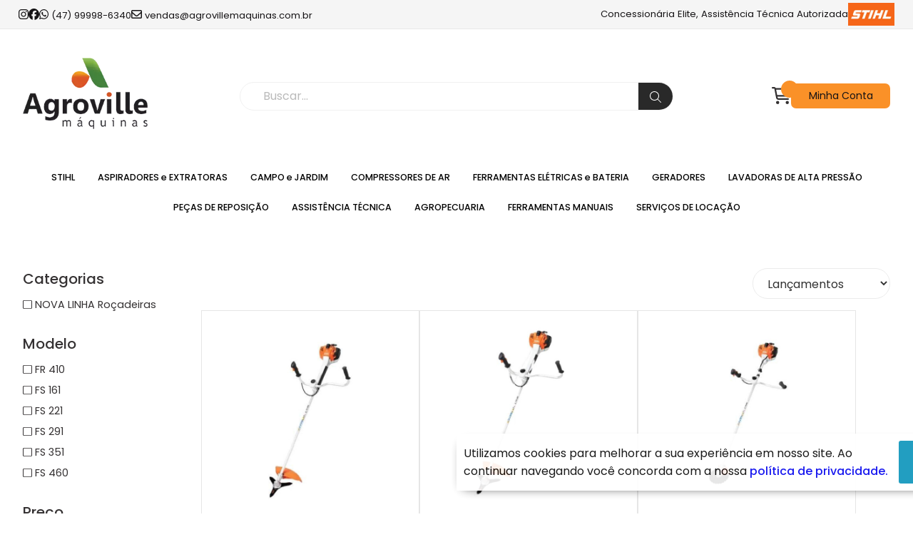

--- FILE ---
content_type: text/css
request_url: https://front-libs.entrypoint.directory/libs/validate/3.1.0/validate.css
body_size: 748
content:
/* Z-INDEX */
.formError { z-index: 990; }
.formError .formErrorContent { z-index: 991; }
.formError .formErrorArrow { z-index: 996; }

.ui-dialog .formError { z-index: 5000; }
.ui-dialog .formError .formErrorContent { z-index: 5001; }
.ui-dialog .formError .formErrorArrow { z-index: 5006; }

.inputContainer {
	position: relative;
	float: left;
}

.formError {
	position: absolute;
	top: 300px;
	left: 300px;
	display: block;
	cursor: pointer;
	text-align: left;
}

.formError.inline {
	position: relative;
	top: 0;
	left: 0;
	display: inline-block;
}

.ajaxSubmit {
	padding: 20px;
	background: #55ea55;
	border: 1px solid #999;
	display: none;
}

.formError .formErrorContent {
	width: 100%;
	background: #DB3E3E;
	position:relative;
	color: #fff;
	min-width: 120px;
	font-size: 11px;
	border: none;
	padding: 4px 10px 4px 10px;
	border-radius: 6px;
	-moz-border-radius: 6px;
	-webkit-border-radius: 6px;
	-o-border-radius: 6px;
}

.formError.inline .formErrorContent {
	box-shadow: none;
	-moz-box-shadow: none;
	-webkit-box-shadow: none;
	-o-box-shadow: none;
	border: none;
	border-radius: 0;
	-moz-border-radius: 0;
	-webkit-border-radius: 0;
	-o-border-radius: 0;
}

.greenPopup .formErrorContent {
	background: #349d3e;
}

.blackPopup .formErrorContent {
	background: #eeeeee;
	color: #333;
}
.formError .formErrorContent a,
.formError .formErrorContent a:hover,
.formError .formErrorContent a:active,
.formError .formErrorContent a:visited {
	text-decoration: underline;
	color: #FFF;
}
.formError .formErrorContent > i { margin: 4px 5px 4px 0; }
.formError .formErrorArrow {
	width: fit-content;
	width: -moz-fit-content;
	margin: 0 0 0 13px;
	position:relative;
}
body[dir='rtl'] .formError .formErrorArrow,
body.rtl .formError .formErrorArrow {
	margin: -2px 13px 0 0;
}

.formError .formErrorArrowBottom {
	box-shadow: none;
	-moz-box-shadow: none;
	-webkit-box-shadow: none;
	-o-box-shadow: none;
	margin: 0px 0 0 12px;
	top:2px;
}

.formError .formErrorArrow div {
	font-size: 0px;
	height: 1px;
	background: #DB3E3E;
	margin: 0 auto;
	line-height: 0;
	font-size: 0;
	display: block;
}

.formError .formErrorArrowBottom div {
	box-shadow: none;
	-moz-box-shadow: none;
	-webkit-box-shadow: none;
	-o-box-shadow: none;
}

.greenPopup .formErrorArrow div {
	background: #33be40;
}

.blackPopup .formErrorArrow div {
	background: #393939;
	color: #FFF;
}

.formError .formErrorArrow .line10 {
	width: 19px;
}

.formError .formErrorArrow .line9 {
	width: 17px;
}

.formError .formErrorArrow .line8 {
	width: 15px;
}

.formError .formErrorArrow .line7 {
	width: 13px;
}

.formError .formErrorArrow .line6 {
	width: 11px;
}

.formError .formErrorArrow .line5 {
	width: 9px;
}

.formError .formErrorArrow .line4 {
	width: 7px;
}

.formError .formErrorArrow .line3 {
	width: 5px;
}

.formError .formErrorArrow .line2 {
	width: 3px;
}

.formError .formErrorArrow .line1 {
	width: 1px;
}